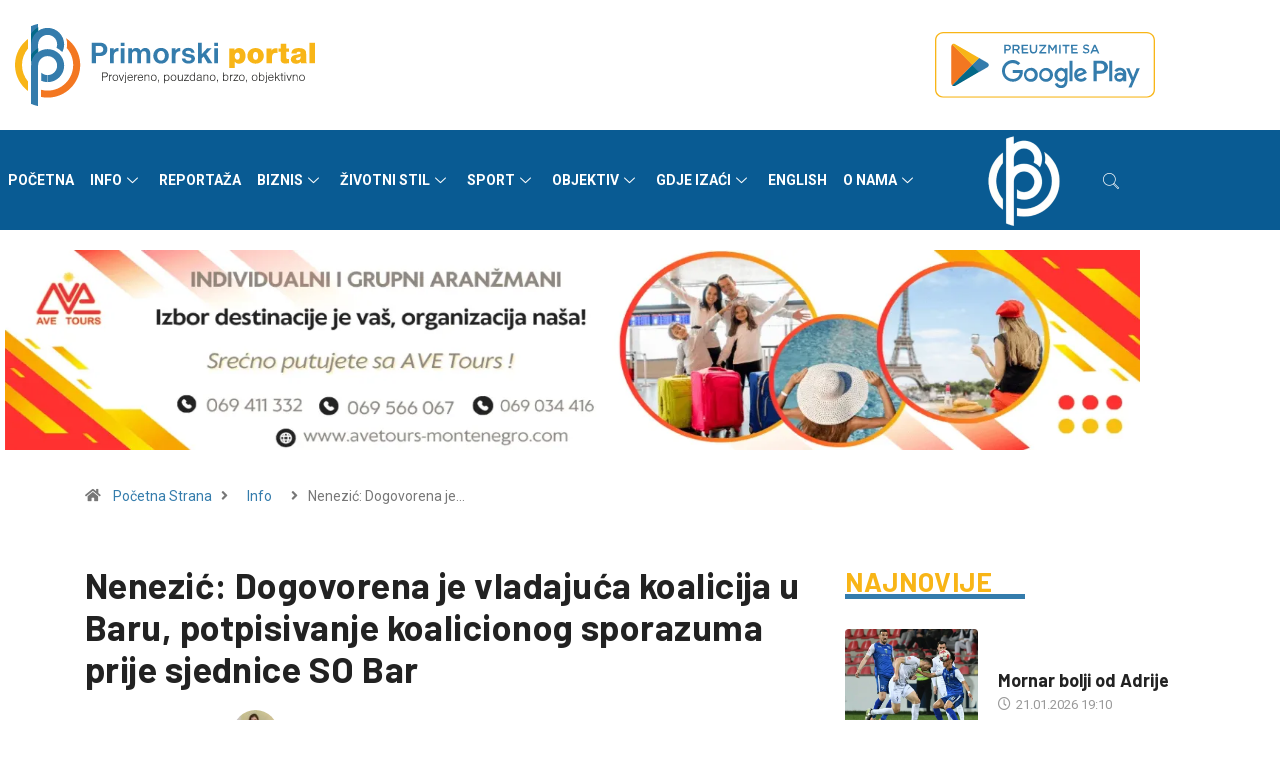

--- FILE ---
content_type: text/html; charset=utf-8
request_url: https://www.google.com/recaptcha/api2/aframe
body_size: 267
content:
<!DOCTYPE HTML><html><head><meta http-equiv="content-type" content="text/html; charset=UTF-8"></head><body><script nonce="IibKWfdG0vS9KbwZ3SJBSA">/** Anti-fraud and anti-abuse applications only. See google.com/recaptcha */ try{var clients={'sodar':'https://pagead2.googlesyndication.com/pagead/sodar?'};window.addEventListener("message",function(a){try{if(a.source===window.parent){var b=JSON.parse(a.data);var c=clients[b['id']];if(c){var d=document.createElement('img');d.src=c+b['params']+'&rc='+(localStorage.getItem("rc::a")?sessionStorage.getItem("rc::b"):"");window.document.body.appendChild(d);sessionStorage.setItem("rc::e",parseInt(sessionStorage.getItem("rc::e")||0)+1);localStorage.setItem("rc::h",'1769019805879');}}}catch(b){}});window.parent.postMessage("_grecaptcha_ready", "*");}catch(b){}</script></body></html>

--- FILE ---
content_type: image/svg+xml
request_url: https://primorski.me/wp-content/uploads/2025/04/android-footer.svg
body_size: 1835
content:
<svg xmlns="http://www.w3.org/2000/svg" xmlns:xlink="http://www.w3.org/1999/xlink" id="Layer_1" x="0px" y="0px" viewBox="0 0 135 40" style="enable-background:new 0 0 135 40;" xml:space="preserve"><style type="text/css">	.st0{fill:#347CAC;}	.st1{fill:#F8B517;}	.st2{fill:#FFFFFF;}	.st3{fill:#F37721;}	.st4{fill:#036989;}	.st5{fill:#F8B517;}	.st6{opacity:0.2;enable-background:new    ;}	.st7{opacity:0.12;enable-background:new    ;}	.st8{opacity:0.25;fill:#FFFFFF;enable-background:new    ;}</style><path class="st1" d="M130,0.8c2.3,0,4.2,1.9,4.2,4.2v30c0,2.3-1.9,4.2-4.2,4.2H5c-2.3,0-4.2-1.9-4.2-4.2l0,0V5 c0-2.3,1.9-4.2,4.2-4.2l0,0L130,0.8 M130,0H5C2.2,0,0,2.2,0,5v30c0,2.8,2.2,5,5,5h125c2.8,0,5-2.2,5-5V5C135,2.2,132.8,0,130,0z"></path><path class="st2" d="M68.1,21.8c-2.3,0-4.2,1.9-4.2,4.3c0,2.3,1.9,4.2,4.3,4.2c2.3,0,4.2-1.9,4.2-4.2s-1.8-4.2-4.1-4.3 C68.2,21.7,68.2,21.7,68.1,21.8z M68.1,28.6c-1.4,0.1-2.7-1-2.8-2.4c-0.1-1.4,1-2.7,2.4-2.8c1.4-0.1,2.7,1,2.8,2.4 c0,0.1,0,0.1,0,0.2C70.6,27.4,69.6,28.5,68.1,28.6C68.2,28.6,68.2,28.6,68.1,28.6z M58.8,21.8c-2.3,0-4.3,1.9-4.2,4.3 s1.9,4.2,4.3,4.2s4.2-1.9,4.2-4.3c0-2.3-1.8-4.2-4.1-4.3C58.9,21.7,58.8,21.7,58.8,21.8L58.8,21.8z M58.8,28.6 c-1.4,0.1-2.7-1-2.8-2.4s1-2.7,2.4-2.8c1.4-0.1,2.7,1,2.8,2.4c0,0.1,0,0.1,0,0.2C61.3,27.4,60.3,28.5,58.8,28.6 C58.9,28.6,58.9,28.6,58.8,28.6z M47.7,23.1v1.8H52c-0.1,0.8-0.4,1.6-1,2.3c-0.9,0.9-2.1,1.4-3.3,1.3c-2.7,0-4.8-2.1-4.8-4.8 s2.1-4.8,4.8-4.8c1.2,0,2.4,0.5,3.3,1.3l1.3-1.3C51,17.7,49.4,17,47.7,17c-3.6,0-6.6,3-6.6,6.6s3,6.6,6.6,6.6l0,0 c1.7,0.1,3.4-0.6,4.6-1.8c1-1.1,1.6-2.6,1.6-4.2c0-0.4,0-0.8-0.1-1.1H47.7L47.7,23.1z M93,24.5c-0.5-1.6-2-2.6-3.6-2.7 c-2.2,0-4,1.8-4,4c0,0.1,0,0.2,0,0.2c-0.1,2.3,1.8,4.2,4.1,4.2c0.1,0,0.1,0,0.2,0c1.4,0,2.8-0.7,3.5-1.9l-1.4-1 c-0.4,0.7-1.2,1.2-2.1,1.2s-1.7-0.4-2.1-1.2l5.7-2.4L93,24.5z M87.2,25.9c-0.1-1.3,0.9-2.4,2.2-2.5l0,0c0.7-0.1,1.3,0.3,1.6,0.9 L87.2,25.9z M82.6,30h1.8V17.5h-1.8V30L82.6,30z M79.6,22.7L79.6,22.7c-0.7-0.6-1.5-1-2.3-1c-2.3,0.2-4.1,2.2-4,4.5 c0.1,2.1,1.8,3.8,4,4c0.8,0,1.7-0.3,2.2-0.9h0.1v0.6c0,1.6-0.9,2.5-2.3,2.5c-1,0-1.8-0.6-2.2-1.5l-1.6,0.7c0.6,1.5,2.1,2.5,3.8,2.5 c2.2,0,4-1.3,4-4.4V22h-1.7V22.7L79.6,22.7z M77.5,28.6c-1.4-0.2-2.4-1.5-2.3-2.9c0.1-1.2,1.1-2.1,2.3-2.3c1.4,0.2,2.4,1.5,2.3,2.9 C79.6,27.5,78.7,28.4,77.5,28.6z M101.8,17.5h-4.5V30h1.9v-4.7h2.6c2.1,0.2,4-1.4,4.3-3.5s-1.4-4-3.5-4.3 C102.3,17.5,102.1,17.5,101.8,17.5L101.8,17.5z M101.8,23.5h-2.6v-4.3h2.6c1.2,0,2.1,1,2.1,2.1C104,22.6,103,23.5,101.8,23.5 L101.8,23.5z M113.4,21.7c-1.4-0.1-2.7,0.7-3.3,1.9l1.7,0.7c0.3-0.6,1-1,1.7-0.9c1-0.1,1.9,0.6,2,1.6l0,0v0.1 c-0.6-0.3-1.3-0.5-1.9-0.5c-1.8,0-3.6,1-3.6,2.8c0.1,1.6,1.4,2.8,3,2.8c0,0,0,0,0.1,0c1,0.1,1.9-0.4,2.4-1.2h0.1v1h1.8v-4.8 C117.2,23,115.5,21.7,113.4,21.7L113.4,21.7z M113.1,28.6c-0.7,0.1-1.3-0.4-1.5-1.1c0-1,1.1-1.3,2-1.3c0.6,0,1.2,0.1,1.7,0.4 C115.2,27.7,114.3,28.6,113.1,28.6L113.1,28.6z M123.7,22l-2.1,5.4h-0.1l-2.2-5.4h-2l3.3,7.6l-1.9,4.2h1.9l5.1-11.8H123.7L123.7,22z  M106.9,30h1.9V17.5h-1.9V30L106.9,30z"></path><path class="st3" d="M10.5,7.5C10.1,7.9,10,8.4,10,8.9V31c0,0.5,0.1,1,0.5,1.4v0.1l12.4-12.4v-0.3L10.5,7.5L10.5,7.5z"></path><path class="st2" d="M27,24.3l-4.1-4.1v-0.4l4.1-4.1l0.1,0.1l4.9,2.8c1.4,0.8,1.4,2.1,0,2.9l-4.9,2.8L27,24.3z"></path><path class="st4" d="M27.1,24.2L22.9,20L10.5,32.5c0.6,0.5,1.5,0.5,2.1,0.1L27.1,24.2"></path><path class="st5" d="M27.1,15.8L12.5,7.5C11.8,7,11,7,10.4,7.5L22.9,20L27.1,15.8z"></path><path class="st6" d="M27,24.1l-14.6,8.2c-0.6,0.4-1.4,0.4-2,0v0.2c0.6,0.4,1.4,0.4,2,0L27,24.2V24.1z"></path><path class="st7" d="M10.5,32.3c-0.3-0.4-0.5-0.9-0.5-1.4V31c0,0.5,0.1,1,0.5,1.4V32.3L10.5,32.3z M32,21.3l-5,2.8l0.1,0.1l4.9-2.8 c0.6-0.3,0.9-0.8,1-1.4C32.9,20.6,32.5,21.1,32,21.3z"></path><path class="st8" d="M12.5,7.6L32,18.7c0.5,0.3,0.9,0.7,1,1.3c-0.1-0.6-0.4-1.2-1-1.4L12.5,7.6C11.1,6.7,10,7.4,10,9v0.1 C10,7.5,11.1,6.8,12.5,7.6z"></path><g>	<path class="st2" d="M42.5,7.7h2.1c1.3,0,2,0.7,2,1.8l0,0c0,1.2-1,1.8-2.1,1.8h-1.1V13h-0.9V7.7z M44.5,10.5c0.7,0,1.2-0.4,1.2-1  l0,0c0-0.6-0.5-1-1.2-1h-1.1v1.9h1.1V10.5z"></path>	<path class="st2" d="M47.6,7.7H50c0.7,0,1.2,0.2,1.5,0.5C51.8,8.5,52,8.9,52,9.4l0,0c0,0.9-0.5,1.4-1.3,1.6l1.4,2H51l-1.3-1.9h-1.2  V13h-0.9V7.7z M49.9,10.4c0.7,0,1.1-0.4,1.1-0.9l0,0c0-0.6-0.4-0.9-1.1-0.9h-1.4v1.8C48.5,10.4,49.9,10.4,49.9,10.4z"></path>	<path class="st2" d="M53.1,7.7h4v0.8h-3V10h2.7v0.8h-2.7v1.4h3.1V13h-4L53.1,7.7L53.1,7.7z"></path>	<path class="st2" d="M58.2,10.8V7.7h0.9v3c0,1,0.5,1.5,1.4,1.5c0.8,0,1.3-0.5,1.3-1.5v-3h0.9v3c0,1.6-0.9,2.4-2.3,2.4  C59.1,13.2,58.2,12.4,58.2,10.8z"></path>	<path class="st2" d="M63.9,12.4l3.2-3.8H64V7.7h4.3v0.7l-3.2,3.8h3.2V13h-4.4V12.4z"></path>	<path class="st2" d="M69.5,7.7h1l1.6,2.5l1.6-2.5h1v5.4h-0.9V9.2l-1.7,2.5l0,0l-1.7-2.5V13h-0.9V7.7z"></path>	<path class="st2" d="M76.2,7.7h0.9v5.4h-0.9V7.7z"></path>	<path class="st2" d="M79.9,8.6h-1.7V7.7h4.4v0.9h-1.7v4.5h-1C79.9,13.1,79.9,8.6,79.9,8.6z"></path>	<path class="st2" d="M83.5,7.7h4v0.8h-3V10h2.7v0.8h-2.7v1.4h3.1V13h-4L83.5,7.7L83.5,7.7z"></path>	<path class="st2" d="M90.6,12.3l0.6-0.7c0.5,0.4,1,0.7,1.7,0.7c0.6,0,1-0.3,1-0.7l0,0c0-0.4-0.2-0.6-1.2-0.8  c-1.1-0.3-1.8-0.6-1.8-1.6l0,0c0-0.9,0.8-1.6,1.8-1.6c0.8,0,1.4,0.2,1.9,0.7L94.1,9c-0.5-0.4-1-0.6-1.5-0.6c-0.6,0-0.9,0.3-0.9,0.6  l0,0c0,0.4,0.2,0.6,1.3,0.8c1.1,0.3,1.7,0.7,1.7,1.6l0,0c0,1-0.8,1.6-1.9,1.6C92,13.2,91.2,12.9,90.6,12.3z"></path>	<path class="st2" d="M97.6,7.7h0.9l2.4,5.4h-1l-0.5-1.3h-2.5l-0.6,1.3h-1L97.6,7.7z M99,11l-0.9-2.1l-1,2.1H99z"></path></g></svg>